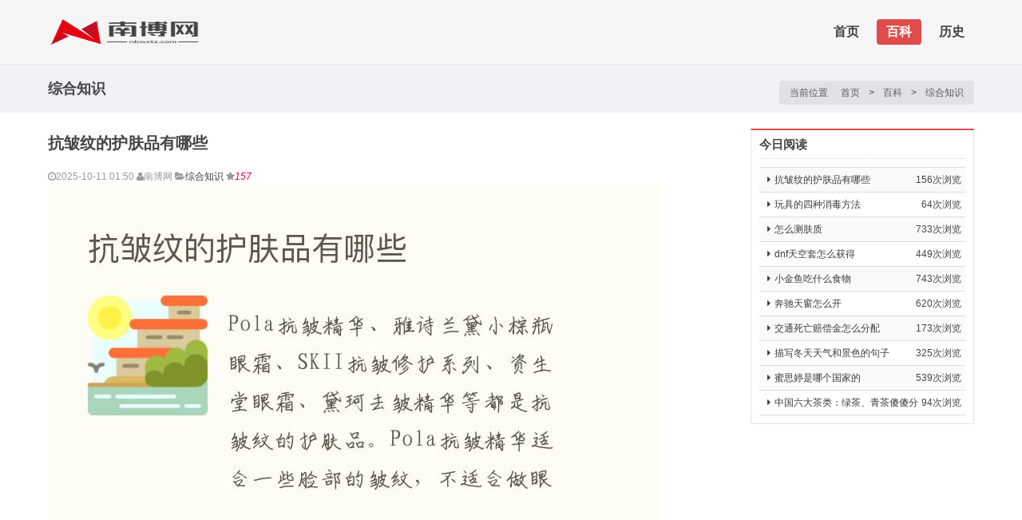

--- FILE ---
content_type: text/html
request_url: https://nbwxtz.com/nbs/1661781257168209.html
body_size: 4403
content:
<!doctype html>
<html>
<head>
<meta charset="utf-8">
<meta name="viewport" content="width=device-width, initial-scale=1.0, user-scalable=no">
<title>抗皱纹的护肤品有哪些-南博网</title>
<meta name="keywords" content="很好,抗皱,质地" />
<meta name="description" content="Pola抗皱精华、雅诗兰黛小棕瓶眼霜、SKII抗皱修护系列、资生堂眼霜、黛珂去皱精华等都是抗皱纹的护肤品。Pola抗皱精华适合一些脸部的皱纹，不适合做眼霜，主要的作用是抗皱，没有 " />
<link rel="stylesheet" href="/assets/css/LlistShow.css">
<script src="/assets/js/jquery.min.js"></script>
<!--[if lt IE 9]>
<script src="/assets/js/html5.js"></script>
<link rel="stylesheet" href="/assets/css/Lie.css">
<![endif]-->
<link rel="apple-touch-icon-precomposed" sizes="144x144" href="/assets/ico/apple-touch-icon-144-precomposed.png">
<link rel="shortcut icon" href="/assets/ico/favicon.png">
</head>
<body>
<header>
<nav class="uk-navbar">
	<div class="uk-container uk-container-center">
		<a class="uk-navbar-brand" href="/"><img src="/assets/images/logo.png" width="200" height="38" title="南博网" alt="南博网LOGO"></a>
		<ul class="uk-navbar-nav hidden-small">
			<li class=""><a href="/">首页</a></li>               
			<li class="uk-parent uk-active"><a href="/baike/">百科</a><div class="uk-dropdown uk-dropdown-navbar"><ul class="uk-nav uk-nav-navbar"><li><a class="" href="/baike/quweibaike/">趣味百科</a></li><li><a class="" href="/baike/zhishibaike/">知识百科</a></li><li><a class="" href="/baike/yqshenghuo/">有趣生活</a></li><li><a class="" href="/baike/zhishidaren/">知识达人</a></li><li><a class="curr" href="/baike/zonghezhishi/">综合知识</a></li></ul></div></li><li class="uk-parent "><a href="/lishi/">历史</a><div class="uk-dropdown uk-dropdown-navbar"><ul class="uk-nav uk-nav-navbar"><li><a class="" href="/lishi/zglishi/">中国历史</a></li></ul></div></li>		</ul>
		<div class="uk-navbar-flip"><a href="#tm-offcanvas" class="uk-navbar-toggle uk-visible-small" data-uk-offcanvas=""></a></div>
	</div>
</nav>
</header>
<div class="crumbs">
	<div class="uk-container uk-container-center">
		<h1>综合知识</h1>
		<div class="uk-breadcrumb">
			<span>当前位置</span><a href="/">首页</a>&nbsp;>&nbsp;<a href="/baike/">百科</a>&nbsp;>&nbsp;<a href="/baike/zonghezhishi/">综合知识</a> 
		</div>
	</div>
</div>
<div id="content">
	<div class="uk-container uk-container-center">
		<!-- Main -->
		<main class="uk-width-1-1">
			<div id="main">
			<article class="uk-article">
				<h1 class="uk-article-title">抗皱纹的护肤品有哪些</h1>
				<div class="uk-article-meta">
					<span><i class="uk-icon-time"></i>2025-10-11 01:50</span>
					<span><i class="uk-icon-user"></i>南博网</span>
					<span><i class="uk-icon-folder-open"></i><a href="/baike/zonghezhishi/" title="查看综合知识 中的全部内容" rel="category tag">综合知识</a></span>
					<span class="hidden-small"><i class="uk-icon-star"></i><em class="clicknum" data-class="8" data-id="168209">156</em></span>
				</div>
				<div class="content">
                                     <img src="/d/file/p/c9/34/168209.jpg" alt="抗皱纹的护肤品有哪些"></p>
					<p> </p><p>Pola抗皱精华、雅诗兰黛小棕瓶眼霜、SKII抗皱修护系列、资生堂眼霜、黛珂去皱精华等都是抗皱纹的护肤品。</p><p>Pola抗皱精华适合一些脸部的皱纹，不适合做眼霜，主要的作用是抗皱，没有保湿功能，在使用了普通的保湿精华之后，将Pola抗皱精华涂抹在法令纹、抬头纹、鱼尾纹等地方。</p><p>精华是奶油质地，有轻微珠光，每次使用米粒大小就可以，很好吸收，也很清爽。</p><p>雅诗兰黛小棕瓶眼霜主要针对眼周皱纹，质地轻薄，不油腻，很好吸收，坚持使用一段时间眼周的一些小细纹会有明显的淡化，抗氧化也很好，可以改善黑眼圈。</p><p>SKII抗皱修护系列是一个整套的抗皱护肤品，眼霜半透明的质地，很好推开，涂在脸上很好吸收，面霜质地像酸奶，比乳液浓一点，但是涂起来完全没有负担。</p><p>资生堂眼霜都有抗皱效果，使用9周之后就会有改善，质地看起来很厚实，但是推开比较容易，轻薄滋润，也不会起脂肪粒。</p><p>黛珂去皱精华质地是乳液状的，厚而不闷，坚持一个月的时间会看到明显的改善。</p>				</div>
				<div class="uk-pagination">
					<span class="uk-pagination-previous"><a href='/nbs/1661781256168208.html'>欠扁是什么意思</a></span>
					<span class="uk-pagination-next"><a href='/nbs/1661781259168210.html'>乌拉圭人口多少人口</a></span>
				</div>
				
				<div class="related">
					<div class="title"><h2>您可能也喜欢</h2></div>
					<div class="uk-grid photo-list">
 
                                           						<div class="uk-width-medium-1-4">
							<a href="/nbs/166162582657686.html" title="羊毛围巾怎么围" target="_blank" class="uk-overlay-toggle">
								<div class="uk-overlay">
									<img src="/d/file/p/e4/34/57686.jpg" alt="羊毛围巾怎么围">
									<div class="uk-overlay-area"></div>
								</div>
								<div class="uk-thumbnail-caption">羊毛围巾怎么围</div>
							</a>
						</div>
											<div class="uk-width-medium-1-4">
							<a href="/nbs/166159980533435.html" title="打架致人肋骨骨折怎么判刑" target="_blank" class="uk-overlay-toggle">
								<div class="uk-overlay">
									<img src="/d/file/p/a8/44/33435.jpg" alt="打架致人肋骨骨折怎么判刑">
									<div class="uk-overlay-area"></div>
								</div>
								<div class="uk-thumbnail-caption">打架致人肋骨骨折怎么判刑</div>
							</a>
						</div>
											<div class="uk-width-medium-1-4">
							<a href="/nbs/1661702549120510.html" title="抹茶是什么抹茶可以减肥吗" target="_blank" class="uk-overlay-toggle">
								<div class="uk-overlay">
									<img src="/d/file/p/c9/70/120510.jpg" alt="抹茶是什么抹茶可以减肥吗">
									<div class="uk-overlay-area"></div>
								</div>
								<div class="uk-thumbnail-caption">抹茶是什么抹茶可以减肥吗</div>
							</a>
						</div>
											<div class="uk-width-medium-1-4">
							<a href="/nbs/1661704665122205.html" title="什么是集约节约用地" target="_blank" class="uk-overlay-toggle">
								<div class="uk-overlay">
									<img src="/d/file/p/c9/9b/122205.jpg" alt="什么是集约节约用地">
									<div class="uk-overlay-area"></div>
								</div>
								<div class="uk-thumbnail-caption">什么是集约节约用地</div>
							</a>
						</div>
											<div class="uk-width-medium-1-4">
							<a href="/nbs/1661685499107909.html" title="迈腾转向机坏了能导致什么情况" target="_blank" class="uk-overlay-toggle">
								<div class="uk-overlay">
									<img src="/d/file/p/c9/67/107909.jpg" alt="迈腾转向机坏了能导致什么情况">
									<div class="uk-overlay-area"></div>
								</div>
								<div class="uk-thumbnail-caption">迈腾转向机坏了能导致什么情况</div>
							</a>
						</div>
											<div class="uk-width-medium-1-4">
							<a href="/nbs/1662460663522239.html" title="凤九说的经典语录" target="_blank" class="uk-overlay-toggle">
								<div class="uk-overlay">
									<img src="/d/file/p/a8/eb/522239.jpg" alt="凤九说的经典语录">
									<div class="uk-overlay-area"></div>
								</div>
								<div class="uk-thumbnail-caption">凤九说的经典语录</div>
							</a>
						</div>
											<div class="uk-width-medium-1-4">
							<a href="/nbs/1662432484510184.html" title="洗衣机里的过滤盒子怎么清洗干净" target="_blank" class="uk-overlay-toggle">
								<div class="uk-overlay">
									<img src="/d/file/p/a8/8b/510184.jpg" alt="洗衣机里的过滤盒子怎么清洗干净">
									<div class="uk-overlay-area"></div>
								</div>
								<div class="uk-thumbnail-caption">洗衣机里的过滤盒子怎么清洗干净</div>
							</a>
						</div>
											<div class="uk-width-medium-1-4">
							<a href="/nbs/1662357585477323.html" title="微信通讯录权限怎么开" target="_blank" class="uk-overlay-toggle">
								<div class="uk-overlay">
									<img src="/d/file/p/a8/f6/477323.jpg" alt="微信通讯录权限怎么开">
									<div class="uk-overlay-area"></div>
								</div>
								<div class="uk-thumbnail-caption">微信通讯录权限怎么开</div>
							</a>
						</div>
											<div class="uk-width-medium-1-4">
							<a href="/nbs/1662352364475016.html" title="同位素和元素的区别" target="_blank" class="uk-overlay-toggle">
								<div class="uk-overlay">
									<img src="/d/file/p/a8/ae/475016.jpg" alt="同位素和元素的区别">
									<div class="uk-overlay-area"></div>
								</div>
								<div class="uk-thumbnail-caption">同位素和元素的区别</div>
							</a>
						</div>
											<div class="uk-width-medium-1-4">
							<a href="/nbs/1662261550432919.html" title="大四结束如何实习" target="_blank" class="uk-overlay-toggle">
								<div class="uk-overlay">
									<img src="/d/file/p/a8/1b/432919.jpg" alt="大四结束如何实习">
									<div class="uk-overlay-area"></div>
								</div>
								<div class="uk-thumbnail-caption">大四结束如何实习</div>
							</a>
						</div>
											<div class="uk-width-medium-1-4">
							<a href="/nbs/1662242214423382.html" title="户口本上的曾用名是什么意思" target="_blank" class="uk-overlay-toggle">
								<div class="uk-overlay">
									<img src="/d/file/p/a8/78/423382.jpg" alt="户口本上的曾用名是什么意思">
									<div class="uk-overlay-area"></div>
								</div>
								<div class="uk-thumbnail-caption">户口本上的曾用名是什么意思</div>
							</a>
						</div>
											<div class="uk-width-medium-1-4">
							<a href="/nbs/1662137771371821.html" title="only适合什么年龄" target="_blank" class="uk-overlay-toggle">
								<div class="uk-overlay">
									<img src="/d/file/p/a8/7b/371821.jpg" alt="only适合什么年龄">
									<div class="uk-overlay-area"></div>
								</div>
								<div class="uk-thumbnail-caption">only适合什么年龄</div>
							</a>
						</div>
											<div class="uk-width-medium-1-4">
							<a href="/nbs/1661977159284879.html" title="国庆祝贺词简单几句" target="_blank" class="uk-overlay-toggle">
								<div class="uk-overlay">
									<img src="/d/file/p/a8/09/284879.jpg" alt="国庆祝贺词简单几句">
									<div class="uk-overlay-area"></div>
								</div>
								<div class="uk-thumbnail-caption">国庆祝贺词简单几句</div>
							</a>
						</div>
											<div class="uk-width-medium-1-4">
							<a href="/nbs/1661781582168400.html" title="健身垫和瑜伽垫的区别" target="_blank" class="uk-overlay-toggle">
								<div class="uk-overlay">
									<img src="/d/file/p/c9/4f/168400.jpg" alt="健身垫和瑜伽垫的区别">
									<div class="uk-overlay-area"></div>
								</div>
								<div class="uk-thumbnail-caption">健身垫和瑜伽垫的区别</div>
							</a>
						</div>
											<div class="uk-width-medium-1-4">
							<a href="/nbs/1661965083278141.html" title="袜子的清洗方法" target="_blank" class="uk-overlay-toggle">
								<div class="uk-overlay">
									<img src="/d/file/p/a8/63/278141.jpg" alt="袜子的清洗方法">
									<div class="uk-overlay-area"></div>
								</div>
								<div class="uk-thumbnail-caption">袜子的清洗方法</div>
							</a>
						</div>
											<div class="uk-width-medium-1-4">
							<a href="/nbs/166162766759400.html" title="三公不包括什么三公是指什么" target="_blank" class="uk-overlay-toggle">
								<div class="uk-overlay">
									<img src="/d/file/p/e4/2f/59400.jpg" alt="三公不包括什么三公是指什么">
									<div class="uk-overlay-area"></div>
								</div>
								<div class="uk-thumbnail-caption">三公不包括什么三公是指什么</div>
							</a>
						</div>
										</div>
				</div>
			</article>
			<!-- article -->
			</div>
		</main>
		<!-- Sidebar -->
<aside class="uk-hidden-small">
	<div id="sidebar">
	<section class="box1">
		<div class="hd">
			<h3>今日阅读</h3>
		</div>
		<div class="bd">
			<ul class="uk-list uk-list-striped">
							<li><span>156次浏览</span><i class="uk-icon-caret-right"></i><a href="/nbs/1661781257168209.html" title="抗皱纹的护肤品有哪些" target="_blank" >抗皱纹的护肤品有哪些</a></li>
			 				<li><span>64次浏览</span><i class="uk-icon-caret-right"></i><a href="/nbs/166157579111245.html" title="玩具的四种消毒方法" target="_blank" >玩具的四种消毒方法</a></li>
			 				<li><span>733次浏览</span><i class="uk-icon-caret-right"></i><a href="/nbs/166159755231348.html" title="怎么测肤质" target="_blank" >怎么测肤质</a></li>
			 				<li><span>449次浏览</span><i class="uk-icon-caret-right"></i><a href="/nbs/166160389137324.html" title="dnf天空套怎么获得" target="_blank" >dnf天空套怎么获得</a></li>
			 				<li><span>743次浏览</span><i class="uk-icon-caret-right"></i><a href="/nbs/1661714123129710.html" title="小金鱼吃什么食物" target="_blank" >小金鱼吃什么食物</a></li>
			 				<li><span>620次浏览</span><i class="uk-icon-caret-right"></i><a href="/nbs/166160559038856.html" title="奔驰天窗怎么开" target="_blank" >奔驰天窗怎么开</a></li>
			 				<li><span>173次浏览</span><i class="uk-icon-caret-right"></i><a href="/nbs/166158943123998.html" title="交通死亡赔偿金怎么分配" target="_blank" >交通死亡赔偿金怎么分配</a></li>
			 				<li><span>325次浏览</span><i class="uk-icon-caret-right"></i><a href="/nbs/1661842074204410.html" title="描写冬天天气和景色的句子" target="_blank" >描写冬天天气和景色的句子</a></li>
			 				<li><span>539次浏览</span><i class="uk-icon-caret-right"></i><a href="/nbs/1662173106389535.html" title="蜜思婷是哪个国家的" target="_blank" >蜜思婷是哪个国家的</a></li>
			 				<li><span>94次浏览</span><i class="uk-icon-caret-right"></i><a href="/nbs/16613686922347.html" title="中国六大茶类：绿茶、青茶傻傻分不清楚！" target="_blank" >中国六大茶类：绿茶、青茶傻傻分</a></li>
			 			</ul>
		</div>
	</section>
	</div>
</aside>
	</div>
</div>
<script src="/assets/js/clocsk.js"></script>
<footer id="footer">
	<div class="uk-container uk-container-center">
		<div class="centent">
						<div class="text">
				<div class="nav">
									<a href="/lishi">历史</a>
					
				</div>
				<div class="copyright">
					Copyright &copy;2025. <a href="/">南博网</a>. All rights reserved   <a href="https://beian.miit.gov.cn/" rel="nofollow" target="_blank">浙ICP备09022974号-1</a>
				</div>
			</div>
		</div>
	</div>
</footer>
<script charset="UTF-8" id="LA_COLLECT" src="//sdk.51.la/js-sdk-pro.min.js"></script>
<script>LA.init({id:"KYKXjKfMuuN7b91T",ck:"KYKXjKfMuuN7b91T"})</script>
<a href="#top" id="goTop" class="uk-button uk-icon-chevron-up" data-uk-smooth-scroll=""></a>
<div id="tm-offcanvas" class="uk-offcanvas">
	<div class="uk-offcanvas-bar">
		<ul class="uk-nav uk-nav-offcanvas uk-nav-parent-icon" data-uk-nav="{multiple:true}">
			<li class="uk-nav-header">栏目导航</li>
			<li class="uk-parent uk-active"><a href="/baike/"><i class="uk-icon-folder-open"></i>百科</a><ul class="uk-nav-sub"><li><a class="" href="/baike/quweibaike/">趣味百科</a></li><li><a class="" href="/baike/zhishibaike/">知识百科</a></li><li><a class="" href="/baike/yqshenghuo/">有趣生活</a></li><li><a class="" href="/baike/zhishidaren/">知识达人</a></li><li><a class="curr" href="/baike/zonghezhishi/">综合知识</a></li></ul></li><li class="uk-parent "><a href="/lishi/"><i class="uk-icon-folder-open"></i>历史</a><ul class="uk-nav-sub"><li><a class="" href="/lishi/zglishi/">中国历史</a></li></ul></li>		</ul>
		<form class="uk-search" data-uk-search action="/" method="get" target="_blank">
			<input type="hidden" name="m" value="search"/>
			<input type="hidden" name="c" value="index"/>
			<input type="hidden" name="a" value="init"/>
			<input type="hidden" name="typeid" value="1" id="typeid"/>
			<input type="hidden" name="siteid" value="1" id="siteid"/>
			<input class="uk-search-field" type="search" name="q" placeholder="输入要搜索的关键字...">
			<button class="uk-search-close" type="reset"></button>
		</form>
	</div>
</div>
</body>
</html>

--- FILE ---
content_type: text/css
request_url: https://nbwxtz.com/assets/css/LlistShow.css
body_size: 1047
content:
@charset"utf-8";@import"Lglobal.css";.list.post{margin-bottom:20px}.title{font-weight:600;font-size:20px;line-height:26px;margin-bottom:10px;white-space:nowrap;overflow:hidden}.title a{color:#de4c4c}.title a:hover{color:#444}.list.meta{margin-bottom:10px;background:#f5f5f5;line-height:28px;border-radius:3px;-moz-border-radius:3px;-webkit-border-radius:3px;text-indent:5px}.list.meta span{margin-right:20px}.list.meta span i{margin-right:6px}.list.meta span a{color:#595959}.list.meta span a:hover{color:#de4c4c}.list.entry{margin-bottom:10px;font-family:"Microsoft Yahei",Verdana,Arial,sans-serif;font-size:14px}.pagenavi{text-align:center;padding:15px 0;clear:both}.pagenavi span,.pagenavi a{padding:6px 12px;background:#eee}.pagenavi span,.pagenavi a:hover{color:#FFF;background:#de4c4c}article.uk-article-title{font-size:24px}article.uk-article-meta{padding-bottom:10px;margin-bottom:10px;border-bottom:1px solid#e5e5e5}article.uk-article-meta span{margin-right:20px}article.uk-article-meta span i{margin-right:6px}article.uk-article-meta span b{font-weight:normal}article.uk-article-meta span a{color:#999}article.uk-article-meta span a:hover{color:#da314b}article.uk-article-lead{margin-bottom:15px}article.jiathis_style{height:20px;margin:10px 0}article.content{margin-bottom:15px;padding-bottom:15px;font:14px/1.8em"Microsoft Yahei",Verdana,Arial,sans-serif}article.content img{height:auto!important}.uk-pagination{background:#fafafa;border:1px solid#DDD;padding:10px}.uk-pagination{letter-spacing:0;margin-bottom:15px;-webkit-border-radius:4px;-moz-border-radius:4px;border-radius:4px}.related{margin-bottom:15px}.related.title{background:#de4c4c;margin-bottom:15px}.related.title h2{font-size:16px;line-height:34px;font-weight:600;color:#FFF;text-indent:10px;margin:0}.related.uk-overlay-toggle{padding:0;border:0}.uk-overlay-toggle.uk-overlay{overflow:hidden}.uk-overlay-toggle.uk-overlay img{-webkit-transition:-webkit-transform.4s ease-in-out;transition:transform.4s ease-in-out}.related.uk-overlay-toggle:hover.uk-overlay img{-webkit-transform:scale(1.1);transform:scale(1.1)}.related.uk-thumbnail-caption{background:#f7f7f7;padding:5px 0}.comment.title{background:#de4c4c;margin-bottom:15px}.comment.title h2{font-size:16px;line-height:34px;font-weight:600;color:#FFF;text-indent:10px;margin:0}.ranklist.uk-grid+.uk-grid{margin-top:0}.ranklist.menu.sub{right:0}.ranklist.uk-width-medium-1-3{padding-left:140px!important;margin-bottom:20px}.ranklist.thumb{margin-left:-120px;margin-right:20px;float:left}.ranklist.body.title{font-size:18px;margin-bottom:6px}.ranklist.body.entry{height:60px;overflow:hidden}@media(min-width:960px)and(max-width:1219px){.list.post{margin-bottom:15px;position:relative}.list.button{position:absolute;right:0;bottom:0}.ranklist.menu.sub{right:0}.ranklist.uk-width-medium-1-3{width:50%;padding-left:135px!important;margin-bottom:15px}.ranklist.thumb{margin-left:-120px;margin-right:10px}.ranklist.body.title{font-size:16px}}@media(max-width:959px){.list.thumb img{width:100%}.list.title{font-size:16px;line-height:20px;margin-top:6px}.list.post{margin-bottom:10px;position:relative}.list.button{position:absolute;right:0;bottom:0}.ranklist.menu.sub{right:0}.ranklist.uk-width-medium-1-3{width:50%;padding-left:135px!important;margin-bottom:10px}.ranklist.thumb{margin-left:-120px;margin-right:10px}.ranklist.body.title{font-size:16px}.ranklist.uk-grid+.uk-grid{margin-top:0}}@media(max-width:767px){article.uk-article-title{font-size:20px}.uk-pagination,.related.title{margin-bottom:10px}.related,.comment.title{margin-bottom:0}.related.uk-width-medium-1-4{width:50%;margin-bottom:10px}.related.uk-overlay,.related.uk-overlay img{width:100%}.list.post{margin-bottom:20px}.list.meta span,article.uk-article-meta span{margin-right:8px}.list.button{display:none}.pagenavi a{display:none}.pagenavi a.a1{display:inline}.ranklist.uk-width-medium-1-3{width:100%}.ranklist.thumb{margin-left:-125px}}

--- FILE ---
content_type: application/javascript
request_url: https://nbwxtz.com/assets/js/clocsk.js
body_size: 123
content:
$(document).ready(function(){
	$('.clicknum').each(function(i){
            var url="https://nbwxtz.com/e/public/ViewClick/?classid="+$(this).attr("data-class")+"&id="+$(this).attr("data-id")+"&nojs=1";
            $(this).load(url);
         });
});